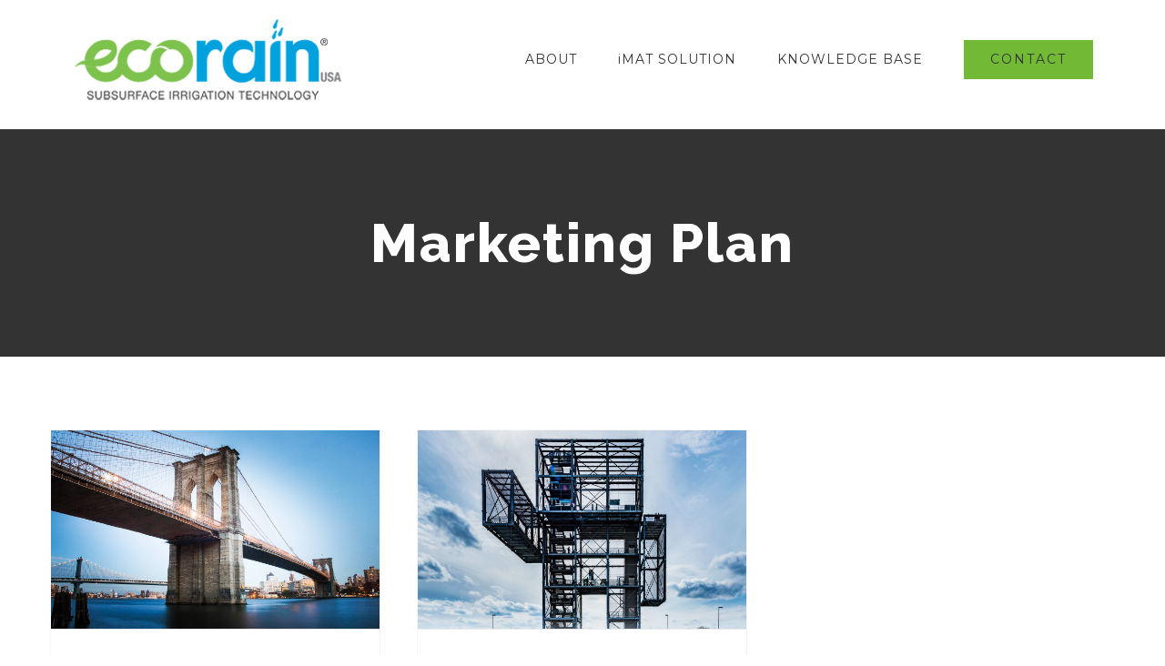

--- FILE ---
content_type: text/javascript
request_url: http://ecorainusa.com/wp-content/plugins/fusion-builder/assets/js/min/general/fusion-column.js?ver=1
body_size: 323
content:
function fusionCalcColumnEqualHeights(){jQuery(".fusion-fullwidth.fusion-equal-height-columns").each(function(){jQuery(this).find(".fusion-layout-column .fusion-column-wrapper").not(function(a,b){return jQuery(b).parents(".fusion-column-wrapper").length?1:0}).equalHeights()}),jQuery(".fusion-fullwidth.fusion-equal-height-columns .fusion-builder-row").each(function(){jQuery(this).find(".fusion-layout-column .fusion-column-wrapper").not(function(a,b){return jQuery(b).parent(".fusion-column-wrapper").length?1:0}).equalHeights()}),jQuery(".fusion-layout-column > .fusion-column-wrapper").fusion_calculate_empty_column_height()}jQuery(window).load(function(){jQuery(".fusion-fullwidth.fusion-equal-height-columns").each(function(){jQuery(this).find(".fusion-layout-column .fusion-column-wrapper").not(function(a,b){return jQuery(b).parents(".fusion-column-wrapper").length?1:0}).equalHeights()}),jQuery(".fusion-fullwidth.fusion-equal-height-columns .fusion-builder-row").each(function(){jQuery(this).find(".fusion-layout-column .fusion-column-wrapper").not(function(a,b){return jQuery(b).parent(".fusion-column-wrapper").length?1:0}).equalHeights()}),jQuery(".fusion-layout-column .fusion-column-wrapper").fusion_set_bg_img_dims(),jQuery(".fusion-layout-column > .fusion-column-wrapper").fusion_calculate_empty_column_height(),jQuery(window).on("resize",function(){fusionCalcColumnEqualHeights(),setTimeout(function(){fusionCalcColumnEqualHeights()},500)})});

--- FILE ---
content_type: text/javascript
request_url: http://ecorainusa.com/wp-content/themes/Avada/assets/min/js/general/avada-gravity-forms.js?ver=5.1.6
body_size: 638
content:
function wrapGravitySelects(){jQuery(".gform_wrapper select:not([multiple])").filter(":visible").each(function(){var a=jQuery(this);setTimeout(function(){var b;a.siblings(".chosen-container").length||a.parent(".gravity-select-parent").length||(b=a.css("width"),a.wrap('<div class="gravity-select-parent"></div>'),a.parent().width(b),a.css("cssText","width: 100% !important;"),jQuery('<div class="select-arrow">&#xe61f;</div>').appendTo(a.parent(".gravity-select-parent"))),calcSelectArrowDimensions()},50)})}function recursiveGFormSubmissionHandler(){jQuery(".gform_wrapper").find("form").attr("target")&&jQuery(".gform_wrapper").find("form").attr("target").indexOf("gform_ajax_frame")>-1&&jQuery(".gform_wrapper").find("form").submit(function(a){setTimeout(function(){wrapGravitySelects(),calcSelectArrowDimensions(),recursiveGFormSubmissionHandler()},800)})}jQuery(document).bind("gform_post_conditional_logic",function(){var a=jQuery(".gform_wrapper select");jQuery(a).each(function(){jQuery(this).hasClass("chzn-done")&&jQuery(this).parent().hasClass("gravity-select-parent")&&(jQuery(this).parent().find(".select-arrow").remove(),jQuery(this).unwrap('<div class="gravity-select-parent"></div>'))})}),recursiveGFormSubmissionHandler(),jQuery(window).load(function(a){jQuery(".gform_wrapper").each(function(){jQuery(this).removeClass("gf_browser_ie")}),wrapGravitySelects(),"undefined"!=typeof gform&&gform&&gform.addAction("gform_post_conditional_logic_field_action",function(a,b,c,d,e){"show"!=b||e||setTimeout(function(){calcSelectArrowDimensions(),wrapGravitySelects()},50)})});